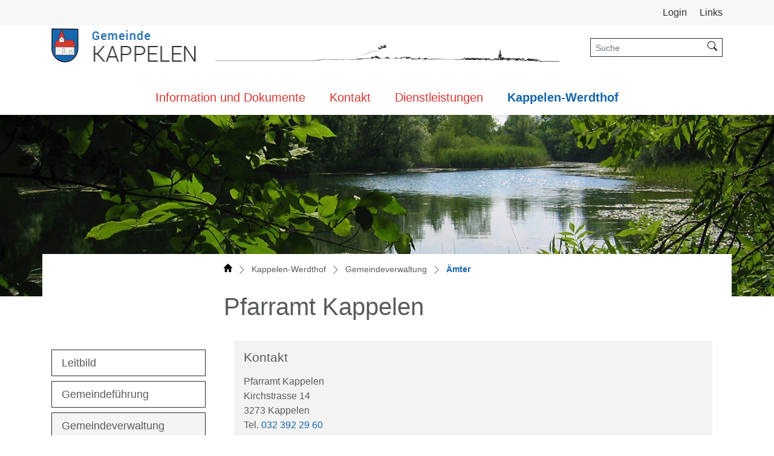

--- FILE ---
content_type: text/html; charset=UTF-8
request_url: https://www.kappelen.ch/aemter/18544
body_size: 9771
content:
<!doctype html>

    <html lang="de-CH"> 
<head>
    
    <meta charset="UTF-8"/><meta property="cms:stats-title" content="Kappelen-Werdthof/Gemeindeverwaltung/Ämter/Pfarramt Kappelen">
        <meta property="cms:stats-objtype" content="amt">                            <meta property="cms:stats-type" content="on">
    <meta property="cms:stats-objid" content="18544">
    <meta property="cms:stats-trackerid"
          content="176">
    <meta property="cms:stats-url" content="https://stats.i-web.ch/statistic.php">

    
            <meta http-equiv="x-ua-compatible" content="ie=edge">
    <meta name="viewport" content="width=device-width, initial-scale=1">

            <title>    Kappelen - Pfarramt Kappelen
</title>

            <meta property="og:title" content="Pfarramt Kappelen" />
<meta property="og:type" content="" />
<meta property="og:url" content="https://www.kappelen.ch/aemter/18544" />

                    <link href="/compiled/legacy/css/legacy.9c5facc20eacee6a3099.css" type="text/css" rel="stylesheet"/><link rel="shortcut icon" href="/dist/kappelen/2022/images/icons/favicon.b5f42fb9580aeb3da167.ico" />
    <link rel="apple-touch-icon" sizes="180x180" href="/dist/kappelen/2022/images/icons/apple-touch-icon.c7676810d62f9b3dab5c.png">
    <link rel="icon" type="image/png" sizes="32x32" href="/dist/kappelen/2022/images/icons/favicon-32x32.c36b12e6bda7989daf13.png">
    <link rel="icon" type="image/png" sizes="16x16" href="/dist/kappelen/2022/images/icons/favicon-16x16.a2a8aee16a2294315e20.png">
    <link rel="mask-icon" href="/dist/kappelen/2022/images/icons/safari-pinned-tab.ebd9c285fc13c502b82a.svg" color="#5bbad5">
    <link href="/dist/kappelen/2022/css/main.27d8604b694fe4d29bf4.css"
        type="text/css"
        rel="stylesheet" />
        <script type="text/javascript" src="/compiled/legacy/js/legacy.51916f73dcb2b798ddfe.js"></script>
<link rel="stylesheet" href="/assets/styles/app-99aa06d3014798d86001c324468d497f.css">
<script type="importmap">
{
    "imports": {
        "app": "/assets/app-984d9b8fe51b35b653b538b1fef3f048.js",
        "/assets/styles/app.css": "data:application/javascript,"
    }
}
</script>
<link rel="modulepreload" href="/assets/app-984d9b8fe51b35b653b538b1fef3f048.js">
<script type="module">import 'app';</script>
        </head>

    <body data-header-selector=".header-container" data-footer-selector=".footer-container" class="amt_18544">

            
    
        <div class="icms-a4a-sprunglinks">
    <ul><li>
                <a accesskey="0" title="[ALT + 0]" href="/_rtr/home" class="sr-only sr-only-focusable">zur Startseite</a>
            </li><li>
            <a accesskey="1" title="[ALT + 1]" href="#icms-navbar" class="sr-only sr-only-focusable">Direkt zur Hauptnavigation</a>
        </li>
        <li>
            <a accesskey="2" title="[ALT + 2]" href="#maincontent" class="sr-only sr-only-focusable">Direkt zum Inhalt</a>
        </li>
        <li>
            <a accesskey="3" title="[ALT + 3]" href="/_rtr/suchformular" class="sr-only sr-only-focusable">Direkt zur Suche</a>
        </li>
        <li>
            <a accesskey="4" title="[ALT + 4]" href="/_rtr/index" class="sr-only sr-only-focusable">Direkt zum Stichwortverzeichnis</a>
        </li></ul>
</div>

                
<header id="site-header" class="fixed-top shadow-sm header-container"><div class="header__top container-fluid d-none d-md-block">
            <div class="container">
                <div class="row">
                    <div class="col">
                        <ul class="toolbar-list">
                            <li class="nav-item login-item">
                <a class="login__link btn" href="/_rtr/login">                     <span>Login</span>
                </a>
            </li>
                                <li class="nav-item"><a href="/_rtm/link" class="nav-link pl-0">Links</a></li>
                        </ul>
                    </div>
                </div>
            </div>
        </div><div class="header__middle container-fluid">
            <div class="container">
                <div class="row">
                    <div class="col-3">
                        <a href="/_rtr/home" class="navbar-brand">
                                                            <img src="/dist/kappelen/2022/images/logo.5239f2a82247549f95dc.png" alt="Kappelen" />
                                                        <span class="sr-only">Kappelen</span>
                        </a>
                    </div>
                    <div class="silhouette col-6">
                    </div>
                    <div class="searchbox col-3 d-flex align-items-end flex-column"><ul class="nav__meta navbar-nav d-flex flex-row mt-md-2"><li class="nav-item login-item">
                <a class="login__link btn" href="/_rtr/login">                     <span>Login</span>
                </a>
            </li><li class="nav-item">
                                <form class="form-inline d-none d-md-block ml-2" id="search__global" action="/suchen">
            <div class="input-group">
                <input class="form-control form-control-sm border-right-0"
                    type="search"
                    placeholder="Suche"
                    aria-label="Suche"
                    name="query" />
                <div class="input-group-append">
                    <button class="btn btn-outline-light border-left-0" type="button"><span class="sr-only">Suche</span></button>
                </div>
            </div>
        </form>
        <a class="search__link btn d-block d-md-none" href="/_rtr/suchformular" role="button">             <span>Suche</span>
        </a>                            </li><li class="nav-item">

                                <!-- hamburger -->
                                <button id="icms-hamburger"
                                    class="hamburger-one position-relative"
                                    aria-expanded="false"
                                    aria-label="Toggle navigation">
                                    <div class="position-relative">
                                        <span class="line"></span>
                                        <span class="line"></span>
                                        <span class="line"></span>
                                        <span class="line"></span>
                                    </div>
                                    <span class="menu-text">
                                        Menu
                                    </span>
                                </button>
                                
                            </li>
                        </ul>
                    </div>
                </div>
            </div>
        </div>            
        <div class="header__bottom container-fluid">
            <div class="container">
                <div class="row">
                    <div class="col">
                        <nav class="icms-mainmenu-container navbar-md-collapse">
                            <div id="icms-navbar"
                            data-open-to-current="0"
                            data-elippsis-overflow="0"
                            class="w-100 justify-content-between"
                            data-hamburger-hidden-above="767">
                                <ul id="menu-main-menu" class="order-first">
            <li class="first has-sub menu-item  menu-info menu-level-1"><a href="/info">Information und Dokumente</a><ul class="sub-menu sub-menu-level-2">
            <li class="icms-menu-repeated-title"><a class="menuLevelTitle" href="/info">
                    Information und Dokumente
                    </a></li>
                <li class="first menu-item  menu-virtuelledienste menu-level-2"><a href="/profile">Newsletter</a>
        </li><li class="has-sub menu-item  menu-gmeinshusblitz menu-level-2"><a href="/gmeinshusblitz">Gmeinshusblitz / Mitteilungsblatt</a><ul class="sub-menu sub-menu-level-3">
            <li class="icms-menu-repeated-title"><a class="menuLevelTitle" href="/gmeinshusblitz">
                    Gmeinshusblitz / Mitteilungsblatt
                    </a></li>
                <li class="first menu-item  menu-aktuellesinformationen menu-level-3"><a href="/aktuellesinformationen">Neuigkeiten</a>
        </li><li class="menu-item  menu-newsblitz menu-level-3"><a href="/newsblitz">Gmeinshusblitz - News und Infos</a>
        </li><li class="last menu-item  menu-gmeinshus menu-level-3"><a href="/gmeinshus">Gmeinshusblitz Chappele-Werdt Archiv</a>
        </li>
        </ul>
        </li><li class="menu-item  menu-anlaesseaktuelles menu-level-2"><a href="/anlaesseaktuelles">Veranstaltungen</a>
        </li><li class="menu-item  menu-gemeindeversammlung menu-level-2"><a href="/gemeindeversammlung">Gemeindeversammlung</a>
        </li><li class="menu-item  menu-gemeindeinzahlen menu-level-2"><a href="/gemeindeinzahlen">Gemeinde in Zahlen</a>
        </li><li class="has-sub menu-item  menu-finanziellesituation menu-level-2"><a href="/finanziellesituation">Gemeindefinanzen</a><ul class="sub-menu sub-menu-level-3">
            <li class="icms-menu-repeated-title"><a class="menuLevelTitle" href="/finanziellesituation">
                    Gemeindefinanzen
                    </a></li>
                <li class="first menu-item  menu-budget menu-level-3"><a href="/budget">Budget, Rechnung</a>
        </li><li class="last menu-item  menu-gebuehren menu-level-3"><a href="/gebuehren">Gebühren</a>
        </li>
        </ul>
        </li><li class="menu-item  menu-vorschrift menu-level-2"><a href="/vorschrift">Gemeindevorschriften</a>
        </li><li class="menu-item  menu-publikationen menu-level-2"><a href="/publikationen">Publikationen</a>
        </li><li class="menu-item  menu-ortsplan menu-level-2"><a href="/ortsplan">Ortsplan</a>
        </li><li class="has-sub menu-item  menu-abstimmungenwahlen menu-level-2"><a href="/abstimmungenwahlen">Wahlen und Abstimmungen</a><ul class="sub-menu sub-menu-level-3">
            <li class="icms-menu-repeated-title"><a class="menuLevelTitle" href="/abstimmungenwahlen">
                    Wahlen und Abstimmungen
                    </a></li>
                <li class="first menu-item  menu-abstimmungen menu-level-3"><a href="/abstimmungen">Abstimmungen</a>
        </li><li class="menu-item  menu-abstimmungen.vorlagen menu-level-3"><a href="/abstimmungen/vorlagen">Archiv / Suche</a>
        </li><li class="menu-item  menu-abstimmungen.polinfos menu-level-3"><a href="/abstimmungen/informationen">Generelle Informationen</a>
        </li><li class="last menu-item  menu-wahlergebnisse menu-level-3"><a href="/wahlergebnisse">Wahlresultate</a>
        </li>
        </ul>
        </li><li class="last menu-item  menu-dokumente menu-level-2"><a href="/dokumente">Dokumente und Formulare</a>
        </li>
        </ul>
        </li><li class="has-sub menu-item  menu-kontakte menu-level-1"><a href="/kontakte">Kontakt</a><ul class="sub-menu sub-menu-level-2">
            <li class="icms-menu-repeated-title"><a class="menuLevelTitle" href="/kontakte">
                    Kontakt
                    </a></li>
                <li class="first has-sub menu-item  menu-telefonnummern menu-level-2"><a href="/telefonnummern">Telefonnummern</a><ul class="sub-menu sub-menu-level-3">
            <li class="icms-menu-repeated-title"><a class="menuLevelTitle" href="/telefonnummern">
                    Telefonnummern
                    </a></li>
                <li class="first has-sub menu-item  menu-buergergemeinde menu-level-3"><a href="/buergergemeinde">Vereine, Burger-/Kirchgemeinde</a><ul class="sub-menu sub-menu-level-4">
            <li class="icms-menu-repeated-title"><a class="menuLevelTitle" href="/buergergemeinde">
                    Vereine, Burger-/Kirchgemeinde
                    </a></li>
                <li class="first menu-item  menu-vereinsliste menu-level-4"><a href="/vereinsliste">Vereinsliste</a>
        </li><li class="menu-item  menu-burgerfs menu-level-4"><a href="/burgerfs">Burgergemeinde</a>
        </li><li class="menu-item  menu-kirchred menu-level-4"><a href="/kirchred">Kirchgemeinde</a>
        </li><li class="last menu-item  menu-spielgruppered menu-level-4"><a href="/spielgruppered" target="_blank">Spielgruppe</a>
        </li>
        </ul>
        </li><li class="has-sub menu-item  menu-waldhuette menu-level-3"><a href="/waldhuette">Waldhütten und Lokale</a><ul class="sub-menu sub-menu-level-4">
            <li class="icms-menu-repeated-title"><a class="menuLevelTitle" href="/waldhuette">
                    Waldhütten und Lokale
                    </a></li>
                <li class="first last menu-item  menu-walhuettenlokale menu-level-4"><a href="/walhuettenlokale">Uebersicht Lokale</a>
        </li>
        </ul>
        </li><li class="menu-item  menu-weiterekontakte menu-level-3"><a href="/weiterekontakte">Weitere Kontakte</a>
        </li><li class="menu-item  menu-dienstleistungenfs menu-level-3"><a href="/dienstleistungenfs">Dienstleistungen</a>
        </li><li class="menu-item  menu-personenregister menu-level-3"><a href="/personenregister">Personenverzeichnis</a>
        </li><li class="last menu-item  menu-behoerdenmitglieder menu-level-3"><a href="/behoerdenmitglieder">Behördenverzeichnis</a>
        </li>
        </ul>
        </li><li class="menu-item  menu-gemeindefs menu-level-2"><a href="/gemeindefs">Gemeindeverwaltung</a>
        </li><li class="menu-item  menu-gemeinderatfs menu-level-2"><a href="/gemeinderatfs">Gemeinderat und Kommissionen</a>
        </li><li class="menu-item  menu-personenfs menu-level-2"><a href="/personenfs">Personenverzeichnis</a>
        </li><li class="menu-item  menu-aemterfs menu-level-2"><a href="/aemterfs">Aemterverzeichnis</a>
        </li><li class="last menu-item  menu-schule menu-level-2"><a href="/schule" target="_blank">Schule Kappelen</a>
        </li>
        </ul>
        </li><li class="has-sub menu-item  menu-dienst menu-level-1"><a href="/dienst">Dienstleistungen</a><ul class="sub-menu sub-menu-level-2">
            <li class="icms-menu-repeated-title"><a class="menuLevelTitle" href="/dienst">
                    Dienstleistungen
                    </a></li>
                <li class="first menu-item  menu-dienstleistungen menu-level-2"><a href="/dienstleistungen">Uebersicht</a>
        </li><li class="menu-item  menu-tageskarten menu-level-2"><a href="/tageskarten">Reservation Tageskarten GA</a>
        </li><li class="has-sub menu-item  menu-bildung menu-level-2"><a href="/bildung">Schule und Kinderbetreuung</a><ul class="sub-menu sub-menu-level-3">
            <li class="icms-menu-repeated-title"><a class="menuLevelTitle" href="/bildung">
                    Schule und Kinderbetreuung
                    </a></li>
                <li class="first menu-item  menu-schulen menu-level-3"><a href="/schulen">Schule</a>
        </li><li class="menu-item  menu-spielgruppen menu-level-3"><a href="/spielgruppen">Spielgruppe</a>
        </li><li class="menu-item  menu-tageseltern menu-level-3"><a href="/tageseltern" target="_blank">Tageselternvermittlung</a>
        </li><li class="last menu-item  menu-ferienplan menu-level-3"><a href="/ferienplan">Schulferien</a>
        </li>
        </ul>
        </li><li class="has-sub menu-item  menu-abfall menu-level-2"><a href="/abfall">Kehrichtentsorgung</a><ul class="sub-menu sub-menu-level-3">
            <li class="icms-menu-repeated-title"><a class="menuLevelTitle" href="/abfall">
                    Kehrichtentsorgung
                    </a></li>
                <li class="first menu-item  menu-abfalldaten menu-level-3"><a href="/abfalldaten">Kehrichtsammlungen</a>
        </li><li class="menu-item  menu-abfallarten menu-level-3"><a href="/abfallarten">Abfallarten</a>
        </li><li class="last menu-item  menu-abfallorte menu-level-3"><a href="/abfallorte">Sammelstellen</a>
        </li>
        </ul>
        </li><li class="has-sub menu-item  menu-baueninkappelen menu-level-2"><a href="/baueninkappelen">Bauen in Kappelen</a><ul class="sub-menu sub-menu-level-3">
            <li class="icms-menu-repeated-title"><a class="menuLevelTitle" href="/baueninkappelen">
                    Bauen in Kappelen
                    </a></li>
                <li class="first menu-item  menu-downloads menu-level-3"><a href="/downloads">Bauland</a>
        </li><li class="menu-item  menu-bauvorschriften menu-level-3"><a href="/bauvorschriften">Bauvorschriften</a>
        </li><li class="menu-item  menu-zonenplan menu-level-3"><a href="/zonenplan">Zonenplan</a>
        </li><li class="menu-item  menu-baueingabe menu-level-3"><a href="/baueingabe">Baugeingabe / Baupolizei</a>
        </li><li class="menu-item  menu-baugesuch menu-level-3"><a href="/baugesuch" target="_blank">Baugesuchsformulare</a>
        </li><li class="menu-item  menu-energieberatung menu-level-3"><a href="/energieberatung" target="_blank">Energieberatung</a>
        </li><li class="menu-item  menu-landwirtschaftzone menu-level-3"><a href="/landwirtschaftzone" target="_blank">Bauen in der Landwirtschaftzone</a>
        </li><li class="last menu-item  menu-grundstueck menu-level-3"><a href="/grundstueck" target="_blank">Grundstückentwässerung</a>
        </li>
        </ul>
        </li><li class="has-sub menu-item  menu-oeffentlicherverkehr menu-level-2"><a href="/oeffentlicherverkehr">öffentlicher Verkehr/Postauto</a><ul class="sub-menu sub-menu-level-3">
            <li class="icms-menu-repeated-title"><a class="menuLevelTitle" href="/oeffentlicherverkehr">
                    öffentlicher Verkehr/Postauto
                    </a></li>
                <li class="first menu-item  menu-postautofahrplan menu-level-3"><a href="/postautofahrplan">Postautofahrplan</a>
        </li><li class="last menu-item  menu-fahrplan menu-level-3"><a href="/fahrplan" target="_blank">Fahrplan allgemein</a>
        </li>
        </ul>
        </li><li class="has-sub menu-item  menu-steuern menu-level-2"><a href="/steuern">Steuern</a><ul class="sub-menu sub-menu-level-3">
            <li class="icms-menu-repeated-title"><a class="menuLevelTitle" href="/steuern">
                    Steuern
                    </a></li>
                <li class="first last menu-item  menu-steuererklaerung menu-level-3"><a href="/steuererklaerung">Steuererklärung</a>
        </li>
        </ul>
        </li><li class="has-sub menu-item  menu-sozialesfs menu-level-2"><a href="/sozialesfs">Soziales</a><ul class="sub-menu sub-menu-level-3">
            <li class="icms-menu-repeated-title"><a class="menuLevelTitle" href="/sozialesfs">
                    Soziales
                    </a></li>
                <li class="first menu-item  menu-fuersorge menu-level-3"><a href="/fuersorge">Fürsorge / Sozialdienst</a>
        </li><li class="menu-item  menu-kesb menu-level-3"><a href="/kesb">Kinder- und Erwachsenenschutz</a>
        </li><li class="last menu-item  menu-ahv menu-level-3"><a href="/ahv">AHV-Ausgleichskasse</a>
        </li>
        </ul>
        </li><li class="last has-sub menu-item  menu-todesfall menu-level-2"><a href="/todesfall">Todesfall / Begräbnis</a><ul class="sub-menu sub-menu-level-3">
            <li class="icms-menu-repeated-title"><a class="menuLevelTitle" href="/todesfall">
                    Todesfall / Begräbnis
                    </a></li>
                <li class="first menu-item  menu-todesfallfs menu-level-3"><a href="/todesfallfs">Todesfall</a>
        </li><li class="last menu-item  menu-begraebnis menu-level-3"><a href="/begraebnis">Begräbnis Friedhof Kappelen</a>
        </li>
        </ul>
        </li>
        </ul>
        </li><li class="currentAncestor last has-sub menu-item  menu-kappelenwerdthof menu-level-1"><a href="/kappelenwerdthof">Kappelen-Werdthof</a><ul class="sub-menu sub-menu-level-2">
            <li class="icms-menu-repeated-title"><a class="menuLevelTitle" href="/kappelenwerdthof">
                    Kappelen-Werdthof
                    </a></li>
                <li class="first menu-item  menu-leitbild menu-level-2"><a href="/leitbild">Leitbild</a>
        </li><li class="menu-item  menu-behoerden menu-level-2"><a href="/behoerden">Gemeindeführung</a>
        </li><li class="currentAncestor has-sub menu-item  menu-gemeindever menu-level-2"><a href="/gemeindever">Gemeindeverwaltung</a><ul class="sub-menu sub-menu-level-3">
            <li class="icms-menu-repeated-title"><a class="menuLevelTitle" href="/gemeindever">
                    Gemeindeverwaltung
                    </a></li>
                <li class="first menu-item  menu-uebersichtverwaltung menu-level-3"><a href="/uebersichtverwaltung">Verwaltung</a>
        </li><li class="active last menu-item  menu-aemter menu-level-3"><a href="/aemter">Ämter<span class="sr-only">(ausgewählt)</span></a>
        </li>
        </ul>
        </li><li class="menu-item  menu-vereinered menu-level-2"><a href="/vereinered">Vereine</a>
        </li><li class="menu-item  menu-ladengeschaefte menu-level-2"><a href="/ladengeschaefte">Läden und Restaurants</a>
        </li><li class="menu-item  menu-firmenverzeichnis menu-level-2"><a href="/firmenverzeichnis">Gewerbebetriebe</a>
        </li><li class="has-sub menu-item  menu-entdecken menu-level-2"><a href="/entdecken">Entdecken Sie Kappelen</a><ul class="sub-menu sub-menu-level-3">
            <li class="icms-menu-repeated-title"><a class="menuLevelTitle" href="/entdecken">
                    Entdecken Sie Kappelen
                    </a></li>
                <li class="first menu-item  menu-panorama menu-level-3"><a href="/panorama">Panoramabilder</a>
        </li><li class="menu-item  menu-fotogalerie menu-level-3"><a href="/fotoalbum">Bildersammlung</a>
        </li><li class="last menu-item  menu-ortsplanred menu-level-3"><a href="/ortsplanred">Ortsplan</a>
        </li>
        </ul>
        </li><li class="has-sub menu-item  menu-dorfgeschichte menu-level-2"><a href="/dorfgeschichte">Dorfgeschichte</a><ul class="sub-menu sub-menu-level-3">
            <li class="icms-menu-repeated-title"><a class="menuLevelTitle" href="/dorfgeschichte">
                    Dorfgeschichte
                    </a></li>
                <li class="first menu-item  menu-wappen menu-level-3"><a href="/wappen">Wappen</a>
        </li><li class="last menu-item  menu-geschichte menu-level-3"><a href="/geschichte">Geschichte</a>
        </li>
        </ul>
        </li><li class="last menu-item  menu-sehenswuerdigkeiten menu-level-2"><a href="/sehenswuerdigkeiten">Freizeitangebote</a>
        </li>
        </ul>
        </li>
        </ul>

                            </div>
                        </nav>
                    </div>
                </div>
            </div>
        </div>
    </header>        
                <main role="main">
                                            <div class="swimlane__masthead">
                    <div class="masthead__layout">
                        <div class="masthead__image">
                            <picture>            <!--[if IE 9]>
            <video style="display: none;"><![endif]-->

            <source media="(min-width: 576px)"  srcset="https://api.i-web.ch/public/guest/getImageString/g377/6697763233722a680f1ad2c78e6d6684/1920/450/63dbd49a6546e/1224/758"/><source media="(max-width: 575px)"  srcset="https://api.i-web.ch/public/guest/getImageString/g377/62324c882a6de453a4411a58646e0d32/600/297/63dbd49a6546e/1224/758, https://api.i-web.ch/public/guest/getImageString/g377/1fbcd550cad32fe5f7310337b358b31e/1200/450/63dbd49a6546e/1224/758 2x"/>            <!--[if IE 9]></video><![endif]-->        <img src="https://api.i-web.ch/public/guest/getImageString/g377/6697763233722a680f1ad2c78e6d6684/1920/450/63dbd49a6546e/1224/758" alt="" class="img-fluid"/>
        </picture>

                        </div>
                        <div class="masthead__header">
                            <div class="masthead__header__container container">
                                <div>
                                    <div class="partial__breadcrumb pt-3">
                                        <nav aria-label="breadcrumb">
                                            <!-- Breadcrumb1 start (default) -->
                                             <ol id="icms-breadcrumbs" class="breadcrumb m-0" itemscope itemtype="http://schema.org/BreadcrumbList">                <li class="breadcrumb-item" itemprop="itemListElement" itemscope itemtype="http://schema.org/ListItem">
                    <a title="Go to Home" class="" href="/_rtr/home" itemprop="item">
                        <span itemprop="name" class="icon-container"><svg class="cms-icon cms-icon-home" height="512pt" viewBox="0 0 512 512" width="512pt" xmlns="http://www.w3.org/2000/svg">
    <path d="m503.871094 231.433594-236.800782-226.984375c-6.183593-5.933594-15.957031-5.933594-22.140624 0l-237.035157 227.21875c-5.015625 5.015625-7.894531 11.925781-7.894531 18.988281 0 14.699219 11.96875 26.667969 26.667969 26.667969h37.332031v202.664062c0 17.664063 14.335938 32 32 32h90.667969c8.832031 0 16-7.167969 16-16v-138.664062c0-2.925781 2.386719-5.335938 5.332031-5.335938h96c2.921875 0 5.332031 2.410157 5.332031 5.335938v138.664062c0 8.832031 7.167969 16 16 16h90.667969c17.664062 0 32-14.335937 32-32v-202.664062h37.332031c14.699219 0 26.667969-11.96875 26.667969-26.667969 0-7.0625-2.878906-13.972656-8.128906-19.222656zm0 0"/>
</svg></span>
                    </a>
                    <meta itemprop="position" content="1"/><span class='separator'></span></li><li class="kappelenwerdthof breadcrumb-item " itemprop="itemListElement" itemscope itemtype="http://schema.org/ListItem"><a href="/kappelenwerdthof" class="" itemprop="item">
                                                <span itemprop="name">Kappelen-Werdthof</span></a><meta itemprop="position" content="2"/><span class='separator'></span></li><li class="gemeindever breadcrumb-item " itemprop="itemListElement" itemscope itemtype="http://schema.org/ListItem"><a href="/gemeindever" class="" itemprop="item">
                                                <span itemprop="name">Gemeindeverwaltung</span></a><meta itemprop="position" content="3"/><span class='separator'></span></li><li class="aemter breadcrumb-item active" itemprop="itemListElement" itemscope itemtype="http://schema.org/ListItem"><a href="/aemter" class="" itemprop="item">
                                                <span itemprop="name">Ämter<span class="sr-only">(ausgewählt)</span></span></a><meta itemprop="position" content="4"/></li></ol>
                                            <!-- Breadcrumb1 end (default) -->
                                        </nav>
                                    </div>
                                    <div class="masthead__header__content pt-3">
                                        





                                        <div class="d-flex justify-content-end">                </div><h1 class="contentTitle">Pfarramt Kappelen</h1>
                                    </div>
                                </div>
                            </div>
                        </div>
                    </div>
                </div>
                <div class="swimlane__maincontent">
                        <div class="container py-md-5">
                            <div class="swimlane__content row"><aside><button id="sidebar__nav__toggler" class="btn btn-outline-primary btn-sm btn-block d-block d-md-none mb-3" type="button" data-toggle="collapse" data-target="#sidebar__nav" aria-expanded="false" aria-controls="sidebar__nav">Menü anzeigen</button>
        <div id="sidebar__nav" class="collapse d-md-block">
            <nav>
                <h3 class="  ">Kappelen-Werdthof</h3><ul class="menu_level_1">
                    <li class=" sidebar-item  sidebar-leitbild sidebar-level-2"><a href="/leitbild" class="dropdown-item">Leitbild</a>
            </li><li class="sidebar-item  sidebar-behoerden sidebar-level-2"><a href="/behoerden" class="dropdown-item">Gemeindeführung</a>
            </li><li class="activeAncestor sidebar-item  sidebar-gemeindever sidebar-level-2"><a href="/gemeindever" class="dropdown-item">Gemeindeverwaltung</a><ul class="menu_level_2">
                    <li class=" sidebar-item  sidebar-uebersichtverwaltung sidebar-level-3"><a href="/uebersichtverwaltung" class="dropdown-item">Verwaltung</a>
            </li><li class="active  sidebar-item  sidebar-aemter sidebar-level-3"><a href="/aemter" class="dropdown-item">Ämter<span class="sr-only">(ausgewählt)</span></a>
            </li>
                </ul>
            </li><li class="sidebar-item  sidebar-vereinered sidebar-level-2"><a href="/vereinered" class="dropdown-item">Vereine</a>
            </li><li class="sidebar-item  sidebar-ladengeschaefte sidebar-level-2"><a href="/ladengeschaefte" class="dropdown-item">Läden und Restaurants</a>
            </li><li class="sidebar-item  sidebar-firmenverzeichnis sidebar-level-2"><a href="/firmenverzeichnis" class="dropdown-item">Gewerbebetriebe</a>
            </li><li class="sidebar-item  sidebar-entdecken sidebar-level-2"><a href="/entdecken" class="dropdown-item">Entdecken Sie Kappelen</a>
            </li><li class="sidebar-item  sidebar-dorfgeschichte sidebar-level-2"><a href="/dorfgeschichte" class="dropdown-item">Dorfgeschichte</a>
            </li><li class=" sidebar-item  sidebar-sehenswuerdigkeiten sidebar-level-2"><a href="/sehenswuerdigkeiten" class="dropdown-item">Freizeitangebote</a>
            </li>
                </ul>
            </nav>
        </div>                                                                            </aside><div class="maincontent">
                                    <div class="row icms-i-speaker">
                                                                                        
                                                                                                                                        
                                                                <div class="icms-content-col-a ">
            <div class="row">
                <div class="icms-block-container ">
            <div class="icms-container-callout"><h2>Kontakt</h2>
                        <address class="icms-contact-container">Pfarramt Kappelen <br>Kirchstrasse 14<br>3273 Kappelen<br>Tel. <a href="tel:0323922960" class="icms-link-contact-block icms-link-telefon">032 392 29 60 </a><br><a href="mailto:aline.berger@kirche-kappelen-werdt.ch" class="icms-link-contact-block icms-link-mailto">aline.berger@kirche-kappelen-werdt.ch</a><br><br><a href="https://www.kirchenregion-aarberg.ch/kg/kappelen-werdt/adressen-kappelen-werdt" target="_blank" class="icms-link-contact-block icms-link-ext">Website</a>
        </address></div>
        </div>
            </div>
        </div>
                                                                                                                                                                                                                                                                                                                                                                                                                                                                        <div class="icms-accordion-container">
            <div id="icms-accordion-387455204" role="tablist"><div class="card">
                    <div class="card-header" id="icms_h38745520411">
                        <h2 id="card_387455204-11" class="icms-accordion-title">
                            <a data-toggle="collapse" href="#icms_collapse38745520411" aria-expanded="true"
                               aria-controls="icms_collapse38745520411" role="button" class="">Publikationen</a>
                        </h2></div>
                    <div id="icms_collapse38745520411" class="collapse show" role="tabpanel" aria-labelledby="icms_h38745520411"
                         data-parent="#icms-accordion-387455204">
                        <div class="card-body">
                            <div class="icms-dt-wrapper">        <table class="table icms-dt rs_preserve" cellspacing="0" width="100%" id="icmsTable-1571087725"
           data-webpack-module="datatables"
           data-entity-type="datatables"
           data-entities="{&quot;emptyColumns&quot;:[&quot;_thumbnail&quot;,&quot;_downloadBtn&quot;],&quot;data&quot;:[{&quot;name&quot;:&quot;&lt;a href=\&quot;\/_rte\/publikation\/165721\&quot;&gt;Merkblatt Todesfall&lt;\/a&gt;&quot;,&quot;name-sort&quot;:&quot;#42324c3e2c402a505004504630324e342a4040011701dcbddc0c&quot;,&quot;datum&quot;:&quot;21.10.2019&quot;,&quot;datum-sort&quot;:&quot;2019-10-21&quot;,&quot;_thumbnail&quot;:&quot;&quot;,&quot;_downloadBtn&quot;:&quot;&quot;},{&quot;name&quot;:&quot;&lt;a href=\&quot;\/_rte\/publikation\/165481\&quot;&gt;Friedhofverordnung Gemeinde Kappelen (Stand 2017)&lt;\/a&gt;&quot;,&quot;name-sort&quot;:&quot;#344c3a323038463454324c464c304452443604363242323a443032043e2a4848324032440409924e502a44300417131521099401251401dcb4dcbedcbddc0e&quot;,&quot;datum&quot;:&quot;01.01.2017&quot;,&quot;datum-sort&quot;:&quot;2017-01-01&quot;,&quot;_thumbnail&quot;:&quot;&quot;,&quot;_downloadBtn&quot;:&quot;&quot;}]}"
           data-page-length="20"
           data-page-length-all="Alle"
           data-show-page-length="1"data-order="[[ 0, &quot;asc&quot; ]]"data-responsive="true"
           data-date-format=""
           data-time-format=""
           data-date-month-year=""
           data-dt-type="localdynamic"
           data-dom-format=""
           data-filter-select=""
           data-update-address-bar="[]"
           data-is-update-address-bar='false'
           data-auto-scroll=""
           data-search-form-id=""
           data-show-filter-from-item-amount="10"
           data-paging="1"
           data-disable-paging-info=""
    >
        <thead>
        <tr class=""><th data-data="name" scope="col" class="all">Name</th>
            <th data-data="_downloadBtn">Download</th>
        </tr>
        </thead>
        <tbody></tbody>
    </table></div>
                        </div>
                    </div>
                </div></div>
        </div>
                    
                                                                                                                            
                                                                        </div></div>
                            </div>
                        </div>
                </div>        </main>
    
                
<footer id="site-footer" class="footer-container">    
    
    <section class="swimlane__footer container-fluid" >             <div class="container pt-4 pb-4 d-print-none"><div class="swimlane__content row ">

<div class="partial__footerLeft  col-lg-3 col-12">

            <div class="partial__header row">
            <div class="col"><h2>Kontakt</h2></div>
        </div><div class="partial__content row row-cols-1 row-cols-sm-12 row-cols-md-12">
        <div class="col">
            <div class="row">
        <div class="col-lg">             <div class="address mb-3">
                Gemeinde Kappelen<br/>Aarbergstrasse 12<br/>
                3273 Kappelen<br/>
            </div>
       <div class="contact">Telefon: <a href="tel:032 392 12 12">032 392 12 12</a><br/>Fax: <a href="tel:032 392 29 02">032 392 29 02</a><br/>E-Mail: <a href="mailto:gemeinde@kappelen.ch">gemeinde@kappelen.ch</a></div>
        </div>
    </div>
        </div>
    </div>
</div>


<div class="partial__footerCenter  col-lg-4 col-12">

            <div class="partial__header row">
            <div class="col"><h2>Ortsplan</h2></div>
        </div><div class="partial__content row row-cols-1 row-cols-sm-12 row-cols-md-12">
        <div class="ortsplan col">
            <a href="/_rtr/ortsplan">
                <img src="/dist/kappelen/2022/images/ortsplan.14a20e0c560ef80e1722.png" alt="Ortsplan Grafik" class="img-fluid">
            </a>
        </div>
    </div>
</div>


<div class="partial__footerRight  col-lg-5 col-12">

            <div class="partial__header row">
            <div class="col"><h2>Öffnungszeiten</h2></div>
        </div><div class="partial__content row row-cols-1 row-cols-sm-12 row-cols-md-12">
        <div class="openinghours col">
            Mo bis Fr 09.00 - 12.00 Uhr,<br>
Di und Do 14.00 - 18.00 Uhr
        </div>
    </div>
</div>
</div></div>
        </section>            
    
    <section class="swimlane__footerToolbar container-fluid" >             <div class="container pt-3"><div class="swimlane__content row ">

<div class="partial__footerToolbarLeft  col-lg-6 col-12">

    <div class="partial__content row row-cols-1 row-cols-sm-12 row-cols-md-12">
        <div class="col">
            <small>© 2026 Kappelen</small>
        </div>
    </div>
</div>


<div class="partial__footerToolbarRight  col-lg-6 col-12">

    <div class="partial__content row row-cols-1 row-cols-sm-12 row-cols-md-12">
        <div class="col d-print-none">
            <h3 class="sr-only">Toolbar</h3>    <ul class="list-inline small">
        <li class="list-inline-item"><a href="/_rtm/sitemap">Sitemap</a></li>
        <li class="list-inline-item"><a href="/_rtm/index">Index A - Z</a></li>
        <li class="list-inline-item"><a href="/_rtm/datenschutz">Datenschutz</a></li>
        <li class="list-inline-item"><a href="/_rtm/impressum">Impressum</a></li>
    </ul>
        </div>
    </div>
</div>
</div></div>
        </section>
    
        </footer>
    
                        <div class="icms-outdated-browser-container" style="display: none;">
            <div class="icms-outdated-browser-text-container">
                <div class="icms-outdated-browser-title">
                    <p>Achtung: Bitte wechseln Sie den Browser</p>
                </div>
                <div class="icms-outdated-browser-body">
                    <p>Sie besuchen unser Webangebot mit einer veralteten Browserversion (z.B. Internet Explorer, veraltete Safari-Version oder andere). Diese Browserversion wird von den Herstellern nicht mehr unterstützt und verursacht Darstellungs- und Sicherheitsprobleme. Bitte wechseln Sie auf einen aktuellen Browser.</p>
                </div>
            </div>
            <div class="icms-outdated-browser-button-container">
                <a class="icms-outdated-browser-okbutton">Verstanden</a>
            </div>
        </div><div class="icms-outdated-browser-no-form-support" style="display: none;">
            <div class="icms-outdated-browser-no-form-support-container">
                <p>Achtung: Bitte wechseln Sie den Browser</p>
                <p>Das von Ihnen aufgerufene Formular lässt sich leider nicht darstellen. Sie verwenden eine veraltete Browserversion (z.B. Internet Explorer, veraltete Safari-Version oder andere). Diese Browserversion wird von den Herstellern nicht mehr unterstützt und verursacht Darstellungs- und Sicherheitsprobleme. Bitte wechseln Sie auf einen aktuellen Browser.</p>
            </div>
        </div>
    
                        
        <script type="text/javascript"
            src="/dist/kappelen/2022/js/main.7a978a818a7b91d727df.js"></script>
    
                                                        
                        <script src="/compiled/index/js/index.7ef9bdc747d1af33a23a.js"></script>
    
    
                    <div class="optin-stats"
             style="display: none;">
            <div class="optin-stats-title sr-only">Webstatistik</div>
            <div class="optin-content-box">
                <div class="optin-stats-body">
                    <p>Wir verwenden eine Webstatistik, um herauszufinden, wie wir unser Webangebot für Sie verbessern können. Alle Daten werden anonymisiert und in Rechenzentren in der Schweiz verarbeitet. Mehr Informationen finden Sie unter <a href="/_rtr/datenschutz">“Datenschutz“</a>.</p>
                </div>
                <div class="optin-question-box">
                    <div class="optin-stats-question"><p>Dürfen wir Ihre anonymisierten Daten verwenden?</p></div>
                    <div class="optin-stats-buttons">
                        <a class="optin-stats-yesbutton">Ja</a>
                        <a class="optin-stats-nobutton">Nein</a>
                    </div>
                </div>
            </div>
            <a class="optin-stats-closebutton">&times;</a>
        </div>
    
    </body>

        </html>

    